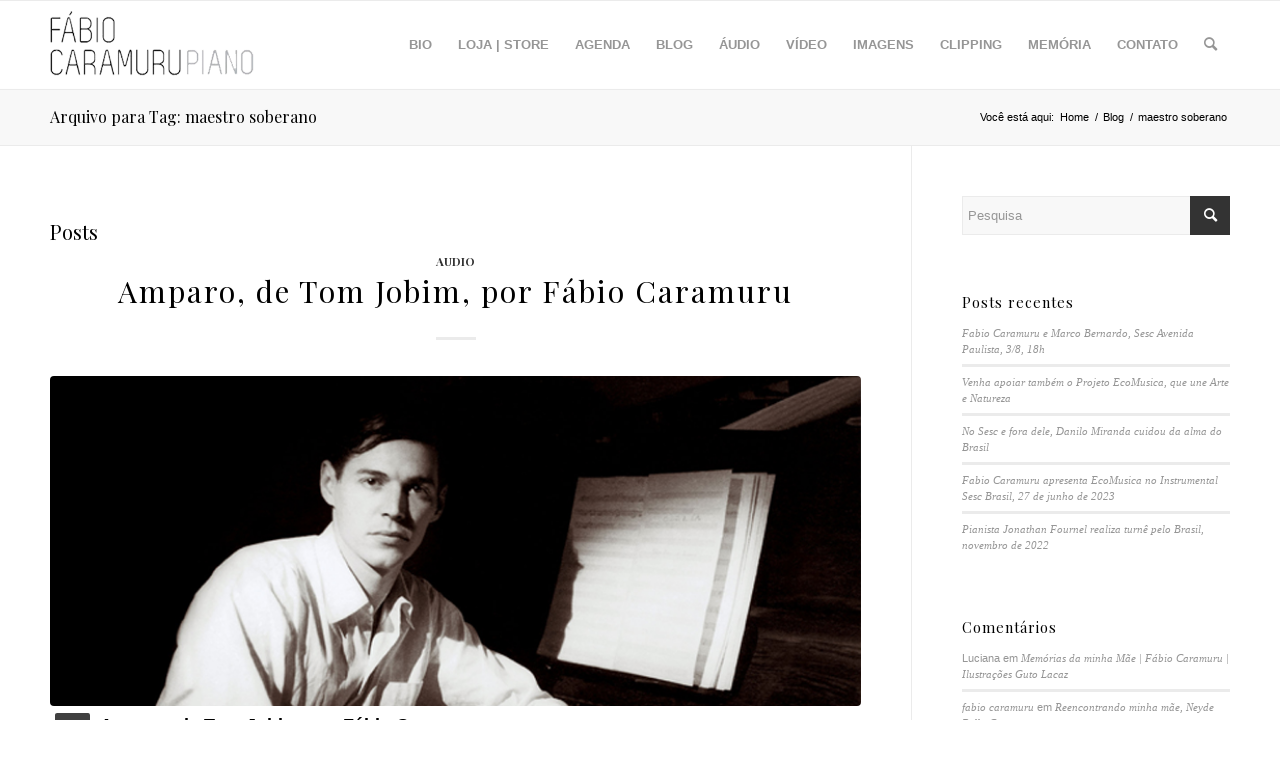

--- FILE ---
content_type: text/html; charset=UTF-8
request_url: https://fabiocaramuru.com.br/tag/maestro-soberano/
body_size: 21292
content:
<!DOCTYPE html>
<html lang="pt-BR" class="html_stretched responsive av-preloader-disabled  html_header_top html_logo_left html_main_nav_header html_menu_right html_slim html_header_sticky html_header_shrinking html_mobile_menu_phone html_header_searchicon html_content_align_center html_header_unstick_top_disabled html_header_stretch_disabled html_elegant-blog html_av-overlay-side html_av-overlay-side-classic html_av-submenu-noclone html_entry_id_6949 av-cookies-no-cookie-consent av-no-preview av-default-lightbox html_text_menu_active av-mobile-menu-switch-default">
<head>
<meta charset="UTF-8" />


<!-- mobile setting -->
<meta name="viewport" content="width=device-width, initial-scale=1">

<!-- Scripts/CSS and wp_head hook -->
<meta name='robots' content='index, follow, max-image-preview:large, max-snippet:-1, max-video-preview:-1' />
	<style>img:is([sizes="auto" i], [sizes^="auto," i]) { contain-intrinsic-size: 3000px 1500px }</style>
	
	<!-- This site is optimized with the Yoast SEO plugin v25.5 - https://yoast.com/wordpress/plugins/seo/ -->
	<title>Arquivos maestro soberano - Fabio Caramuru</title>
	<link rel="canonical" href="https://fabiocaramuru.com.br/tag/maestro-soberano/" />
	<meta property="og:locale" content="pt_BR" />
	<meta property="og:type" content="article" />
	<meta property="og:title" content="Arquivos maestro soberano - Fabio Caramuru" />
	<meta property="og:url" content="https://fabiocaramuru.com.br/tag/maestro-soberano/" />
	<meta property="og:site_name" content="Fabio Caramuru" />
	<meta name="twitter:card" content="summary_large_image" />
	<meta name="twitter:site" content="@fabiocaramuru" />
	<script type="application/ld+json" class="yoast-schema-graph">{"@context":"https://schema.org","@graph":[{"@type":"CollectionPage","@id":"https://fabiocaramuru.com.br/tag/maestro-soberano/","url":"https://fabiocaramuru.com.br/tag/maestro-soberano/","name":"Arquivos maestro soberano - Fabio Caramuru","isPartOf":{"@id":"https://fabiocaramuru.com.br/#website"},"primaryImageOfPage":{"@id":"https://fabiocaramuru.com.br/tag/maestro-soberano/#primaryimage"},"image":{"@id":"https://fabiocaramuru.com.br/tag/maestro-soberano/#primaryimage"},"thumbnailUrl":"https://fabiocaramuru.com.br/wp-content/uploads/2016/07/Tom-Jobim.jpg","breadcrumb":{"@id":"https://fabiocaramuru.com.br/tag/maestro-soberano/#breadcrumb"},"inLanguage":"pt-BR"},{"@type":"ImageObject","inLanguage":"pt-BR","@id":"https://fabiocaramuru.com.br/tag/maestro-soberano/#primaryimage","url":"https://fabiocaramuru.com.br/wp-content/uploads/2016/07/Tom-Jobim.jpg","contentUrl":"https://fabiocaramuru.com.br/wp-content/uploads/2016/07/Tom-Jobim.jpg","width":781,"height":318,"caption":"Tom Jobim, maestro soberano"},{"@type":"BreadcrumbList","@id":"https://fabiocaramuru.com.br/tag/maestro-soberano/#breadcrumb","itemListElement":[{"@type":"ListItem","position":1,"name":"Início","item":"https://fabiocaramuru.com.br/home/"},{"@type":"ListItem","position":2,"name":"maestro soberano"}]},{"@type":"WebSite","@id":"https://fabiocaramuru.com.br/#website","url":"https://fabiocaramuru.com.br/","name":"Fabio Caramuru","description":"Site do pianista, produtor cultural e compositor Fábio Caramuru","potentialAction":[{"@type":"SearchAction","target":{"@type":"EntryPoint","urlTemplate":"https://fabiocaramuru.com.br/?s={search_term_string}"},"query-input":{"@type":"PropertyValueSpecification","valueRequired":true,"valueName":"search_term_string"}}],"inLanguage":"pt-BR"}]}</script>
	<!-- / Yoast SEO plugin. -->


<link rel="alternate" type="application/rss+xml" title="Feed para Fabio Caramuru &raquo;" href="https://fabiocaramuru.com.br/feed/" />
<link rel="alternate" type="application/rss+xml" title="Feed de comentários para Fabio Caramuru &raquo;" href="https://fabiocaramuru.com.br/comments/feed/" />

<script>
var MP3jPLAYLISTS = [];
var MP3jPLAYERS = [];
</script>
<link rel="alternate" type="application/rss+xml" title="Feed de tag para Fabio Caramuru &raquo; maestro soberano" href="https://fabiocaramuru.com.br/tag/maestro-soberano/feed/" />

<!-- google webfont font replacement -->

			<script type='text/javascript'>

				(function() {

					/*	check if webfonts are disabled by user setting via cookie - or user must opt in.	*/
					var html = document.getElementsByTagName('html')[0];
					var cookie_check = html.className.indexOf('av-cookies-needs-opt-in') >= 0 || html.className.indexOf('av-cookies-can-opt-out') >= 0;
					var allow_continue = true;
					var silent_accept_cookie = html.className.indexOf('av-cookies-user-silent-accept') >= 0;

					if( cookie_check && ! silent_accept_cookie )
					{
						if( ! document.cookie.match(/aviaCookieConsent/) || html.className.indexOf('av-cookies-session-refused') >= 0 )
						{
							allow_continue = false;
						}
						else
						{
							if( ! document.cookie.match(/aviaPrivacyRefuseCookiesHideBar/) )
							{
								allow_continue = false;
							}
							else if( ! document.cookie.match(/aviaPrivacyEssentialCookiesEnabled/) )
							{
								allow_continue = false;
							}
							else if( document.cookie.match(/aviaPrivacyGoogleWebfontsDisabled/) )
							{
								allow_continue = false;
							}
						}
					}

					if( allow_continue )
					{
						var f = document.createElement('link');

						f.type 	= 'text/css';
						f.rel 	= 'stylesheet';
						f.href 	= 'https://fonts.googleapis.com/css?family=Playfair+Display:400,700&display=auto';
						f.id 	= 'avia-google-webfont';

						document.getElementsByTagName('head')[0].appendChild(f);
					}
				})();

			</script>
			<script type="text/javascript">
/* <![CDATA[ */
window._wpemojiSettings = {"baseUrl":"https:\/\/s.w.org\/images\/core\/emoji\/15.0.3\/72x72\/","ext":".png","svgUrl":"https:\/\/s.w.org\/images\/core\/emoji\/15.0.3\/svg\/","svgExt":".svg","source":{"wpemoji":"https:\/\/fabiocaramuru.com.br\/wp-includes\/js\/wp-emoji.js?ver=206bcc7e25bd3cf7408447bc700efe2c","twemoji":"https:\/\/fabiocaramuru.com.br\/wp-includes\/js\/twemoji.js?ver=206bcc7e25bd3cf7408447bc700efe2c"}};
/**
 * @output wp-includes/js/wp-emoji-loader.js
 */

/**
 * Emoji Settings as exported in PHP via _print_emoji_detection_script().
 * @typedef WPEmojiSettings
 * @type {object}
 * @property {?object} source
 * @property {?string} source.concatemoji
 * @property {?string} source.twemoji
 * @property {?string} source.wpemoji
 * @property {?boolean} DOMReady
 * @property {?Function} readyCallback
 */

/**
 * Support tests.
 * @typedef SupportTests
 * @type {object}
 * @property {?boolean} flag
 * @property {?boolean} emoji
 */

/**
 * IIFE to detect emoji support and load Twemoji if needed.
 *
 * @param {Window} window
 * @param {Document} document
 * @param {WPEmojiSettings} settings
 */
( function wpEmojiLoader( window, document, settings ) {
	if ( typeof Promise === 'undefined' ) {
		return;
	}

	var sessionStorageKey = 'wpEmojiSettingsSupports';
	var tests = [ 'flag', 'emoji' ];

	/**
	 * Checks whether the browser supports offloading to a Worker.
	 *
	 * @since 6.3.0
	 *
	 * @private
	 *
	 * @returns {boolean}
	 */
	function supportsWorkerOffloading() {
		return (
			typeof Worker !== 'undefined' &&
			typeof OffscreenCanvas !== 'undefined' &&
			typeof URL !== 'undefined' &&
			URL.createObjectURL &&
			typeof Blob !== 'undefined'
		);
	}

	/**
	 * @typedef SessionSupportTests
	 * @type {object}
	 * @property {number} timestamp
	 * @property {SupportTests} supportTests
	 */

	/**
	 * Get support tests from session.
	 *
	 * @since 6.3.0
	 *
	 * @private
	 *
	 * @returns {?SupportTests} Support tests, or null if not set or older than 1 week.
	 */
	function getSessionSupportTests() {
		try {
			/** @type {SessionSupportTests} */
			var item = JSON.parse(
				sessionStorage.getItem( sessionStorageKey )
			);
			if (
				typeof item === 'object' &&
				typeof item.timestamp === 'number' &&
				new Date().valueOf() < item.timestamp + 604800 && // Note: Number is a week in seconds.
				typeof item.supportTests === 'object'
			) {
				return item.supportTests;
			}
		} catch ( e ) {}
		return null;
	}

	/**
	 * Persist the supports in session storage.
	 *
	 * @since 6.3.0
	 *
	 * @private
	 *
	 * @param {SupportTests} supportTests Support tests.
	 */
	function setSessionSupportTests( supportTests ) {
		try {
			/** @type {SessionSupportTests} */
			var item = {
				supportTests: supportTests,
				timestamp: new Date().valueOf()
			};

			sessionStorage.setItem(
				sessionStorageKey,
				JSON.stringify( item )
			);
		} catch ( e ) {}
	}

	/**
	 * Checks if two sets of Emoji characters render the same visually.
	 *
	 * This function may be serialized to run in a Worker. Therefore, it cannot refer to variables from the containing
	 * scope. Everything must be passed by parameters.
	 *
	 * @since 4.9.0
	 *
	 * @private
	 *
	 * @param {CanvasRenderingContext2D} context 2D Context.
	 * @param {string} set1 Set of Emoji to test.
	 * @param {string} set2 Set of Emoji to test.
	 *
	 * @return {boolean} True if the two sets render the same.
	 */
	function emojiSetsRenderIdentically( context, set1, set2 ) {
		// Cleanup from previous test.
		context.clearRect( 0, 0, context.canvas.width, context.canvas.height );
		context.fillText( set1, 0, 0 );
		var rendered1 = new Uint32Array(
			context.getImageData(
				0,
				0,
				context.canvas.width,
				context.canvas.height
			).data
		);

		// Cleanup from previous test.
		context.clearRect( 0, 0, context.canvas.width, context.canvas.height );
		context.fillText( set2, 0, 0 );
		var rendered2 = new Uint32Array(
			context.getImageData(
				0,
				0,
				context.canvas.width,
				context.canvas.height
			).data
		);

		return rendered1.every( function ( rendered2Data, index ) {
			return rendered2Data === rendered2[ index ];
		} );
	}

	/**
	 * Determines if the browser properly renders Emoji that Twemoji can supplement.
	 *
	 * This function may be serialized to run in a Worker. Therefore, it cannot refer to variables from the containing
	 * scope. Everything must be passed by parameters.
	 *
	 * @since 4.2.0
	 *
	 * @private
	 *
	 * @param {CanvasRenderingContext2D} context 2D Context.
	 * @param {string} type Whether to test for support of "flag" or "emoji".
	 * @param {Function} emojiSetsRenderIdentically Reference to emojiSetsRenderIdentically function, needed due to minification.
	 *
	 * @return {boolean} True if the browser can render emoji, false if it cannot.
	 */
	function browserSupportsEmoji( context, type, emojiSetsRenderIdentically ) {
		var isIdentical;

		switch ( type ) {
			case 'flag':
				/*
				 * Test for Transgender flag compatibility. Added in Unicode 13.
				 *
				 * To test for support, we try to render it, and compare the rendering to how it would look if
				 * the browser doesn't render it correctly (white flag emoji + transgender symbol).
				 */
				isIdentical = emojiSetsRenderIdentically(
					context,
					'\uD83C\uDFF3\uFE0F\u200D\u26A7\uFE0F', // as a zero-width joiner sequence
					'\uD83C\uDFF3\uFE0F\u200B\u26A7\uFE0F' // separated by a zero-width space
				);

				if ( isIdentical ) {
					return false;
				}

				/*
				 * Test for UN flag compatibility. This is the least supported of the letter locale flags,
				 * so gives us an easy test for full support.
				 *
				 * To test for support, we try to render it, and compare the rendering to how it would look if
				 * the browser doesn't render it correctly ([U] + [N]).
				 */
				isIdentical = emojiSetsRenderIdentically(
					context,
					'\uD83C\uDDFA\uD83C\uDDF3', // as the sequence of two code points
					'\uD83C\uDDFA\u200B\uD83C\uDDF3' // as the two code points separated by a zero-width space
				);

				if ( isIdentical ) {
					return false;
				}

				/*
				 * Test for English flag compatibility. England is a country in the United Kingdom, it
				 * does not have a two letter locale code but rather a five letter sub-division code.
				 *
				 * To test for support, we try to render it, and compare the rendering to how it would look if
				 * the browser doesn't render it correctly (black flag emoji + [G] + [B] + [E] + [N] + [G]).
				 */
				isIdentical = emojiSetsRenderIdentically(
					context,
					// as the flag sequence
					'\uD83C\uDFF4\uDB40\uDC67\uDB40\uDC62\uDB40\uDC65\uDB40\uDC6E\uDB40\uDC67\uDB40\uDC7F',
					// with each code point separated by a zero-width space
					'\uD83C\uDFF4\u200B\uDB40\uDC67\u200B\uDB40\uDC62\u200B\uDB40\uDC65\u200B\uDB40\uDC6E\u200B\uDB40\uDC67\u200B\uDB40\uDC7F'
				);

				return ! isIdentical;
			case 'emoji':
				/*
				 * Four and twenty blackbirds baked in a pie.
				 *
				 * To test for Emoji 15.0 support, try to render a new emoji: Blackbird.
				 *
				 * The Blackbird is a ZWJ sequence combining 🐦 Bird and ⬛ large black square.,
				 *
				 * 0x1F426 (\uD83D\uDC26) == Bird
				 * 0x200D == Zero-Width Joiner (ZWJ) that links the code points for the new emoji or
				 * 0x200B == Zero-Width Space (ZWS) that is rendered for clients not supporting the new emoji.
				 * 0x2B1B == Large Black Square
				 *
				 * When updating this test for future Emoji releases, ensure that individual emoji that make up the
				 * sequence come from older emoji standards.
				 */
				isIdentical = emojiSetsRenderIdentically(
					context,
					'\uD83D\uDC26\u200D\u2B1B', // as the zero-width joiner sequence
					'\uD83D\uDC26\u200B\u2B1B' // separated by a zero-width space
				);

				return ! isIdentical;
		}

		return false;
	}

	/**
	 * Checks emoji support tests.
	 *
	 * This function may be serialized to run in a Worker. Therefore, it cannot refer to variables from the containing
	 * scope. Everything must be passed by parameters.
	 *
	 * @since 6.3.0
	 *
	 * @private
	 *
	 * @param {string[]} tests Tests.
	 * @param {Function} browserSupportsEmoji Reference to browserSupportsEmoji function, needed due to minification.
	 * @param {Function} emojiSetsRenderIdentically Reference to emojiSetsRenderIdentically function, needed due to minification.
	 *
	 * @return {SupportTests} Support tests.
	 */
	function testEmojiSupports( tests, browserSupportsEmoji, emojiSetsRenderIdentically ) {
		var canvas;
		if (
			typeof WorkerGlobalScope !== 'undefined' &&
			self instanceof WorkerGlobalScope
		) {
			canvas = new OffscreenCanvas( 300, 150 ); // Dimensions are default for HTMLCanvasElement.
		} else {
			canvas = document.createElement( 'canvas' );
		}

		var context = canvas.getContext( '2d', { willReadFrequently: true } );

		/*
		 * Chrome on OS X added native emoji rendering in M41. Unfortunately,
		 * it doesn't work when the font is bolder than 500 weight. So, we
		 * check for bold rendering support to avoid invisible emoji in Chrome.
		 */
		context.textBaseline = 'top';
		context.font = '600 32px Arial';

		var supports = {};
		tests.forEach( function ( test ) {
			supports[ test ] = browserSupportsEmoji( context, test, emojiSetsRenderIdentically );
		} );
		return supports;
	}

	/**
	 * Adds a script to the head of the document.
	 *
	 * @ignore
	 *
	 * @since 4.2.0
	 *
	 * @param {string} src The url where the script is located.
	 *
	 * @return {void}
	 */
	function addScript( src ) {
		var script = document.createElement( 'script' );
		script.src = src;
		script.defer = true;
		document.head.appendChild( script );
	}

	settings.supports = {
		everything: true,
		everythingExceptFlag: true
	};

	// Create a promise for DOMContentLoaded since the worker logic may finish after the event has fired.
	var domReadyPromise = new Promise( function ( resolve ) {
		document.addEventListener( 'DOMContentLoaded', resolve, {
			once: true
		} );
	} );

	// Obtain the emoji support from the browser, asynchronously when possible.
	new Promise( function ( resolve ) {
		var supportTests = getSessionSupportTests();
		if ( supportTests ) {
			resolve( supportTests );
			return;
		}

		if ( supportsWorkerOffloading() ) {
			try {
				// Note that the functions are being passed as arguments due to minification.
				var workerScript =
					'postMessage(' +
					testEmojiSupports.toString() +
					'(' +
					[
						JSON.stringify( tests ),
						browserSupportsEmoji.toString(),
						emojiSetsRenderIdentically.toString()
					].join( ',' ) +
					'));';
				var blob = new Blob( [ workerScript ], {
					type: 'text/javascript'
				} );
				var worker = new Worker( URL.createObjectURL( blob ), { name: 'wpTestEmojiSupports' } );
				worker.onmessage = function ( event ) {
					supportTests = event.data;
					setSessionSupportTests( supportTests );
					worker.terminate();
					resolve( supportTests );
				};
				return;
			} catch ( e ) {}
		}

		supportTests = testEmojiSupports( tests, browserSupportsEmoji, emojiSetsRenderIdentically );
		setSessionSupportTests( supportTests );
		resolve( supportTests );
	} )
		// Once the browser emoji support has been obtained from the session, finalize the settings.
		.then( function ( supportTests ) {
			/*
			 * Tests the browser support for flag emojis and other emojis, and adjusts the
			 * support settings accordingly.
			 */
			for ( var test in supportTests ) {
				settings.supports[ test ] = supportTests[ test ];

				settings.supports.everything =
					settings.supports.everything && settings.supports[ test ];

				if ( 'flag' !== test ) {
					settings.supports.everythingExceptFlag =
						settings.supports.everythingExceptFlag &&
						settings.supports[ test ];
				}
			}

			settings.supports.everythingExceptFlag =
				settings.supports.everythingExceptFlag &&
				! settings.supports.flag;

			// Sets DOMReady to false and assigns a ready function to settings.
			settings.DOMReady = false;
			settings.readyCallback = function () {
				settings.DOMReady = true;
			};
		} )
		.then( function () {
			return domReadyPromise;
		} )
		.then( function () {
			// When the browser can not render everything we need to load a polyfill.
			if ( ! settings.supports.everything ) {
				settings.readyCallback();

				var src = settings.source || {};

				if ( src.concatemoji ) {
					addScript( src.concatemoji );
				} else if ( src.wpemoji && src.twemoji ) {
					addScript( src.twemoji );
					addScript( src.wpemoji );
				}
			}
		} );
} )( window, document, window._wpemojiSettings );

/* ]]> */
</script>
<link rel='stylesheet' id='scap.flashblock-css' href='https://fabiocaramuru.com.br/wp-content/plugins/compact-wp-audio-player/css/flashblock.css?ver=206bcc7e25bd3cf7408447bc700efe2c' type='text/css' media='all' />
<link rel='stylesheet' id='scap.player-css' href='https://fabiocaramuru.com.br/wp-content/plugins/compact-wp-audio-player/css/player.css?ver=206bcc7e25bd3cf7408447bc700efe2c' type='text/css' media='all' />
<style id='wp-emoji-styles-inline-css' type='text/css'>

	img.wp-smiley, img.emoji {
		display: inline !important;
		border: none !important;
		box-shadow: none !important;
		height: 1em !important;
		width: 1em !important;
		margin: 0 0.07em !important;
		vertical-align: -0.1em !important;
		background: none !important;
		padding: 0 !important;
	}
</style>
<link rel='stylesheet' id='wp-block-library-css' href='https://fabiocaramuru.com.br/wp-includes/css/dist/block-library/style.css?ver=206bcc7e25bd3cf7408447bc700efe2c' type='text/css' media='all' />
<style id='global-styles-inline-css' type='text/css'>
:root{--wp--preset--aspect-ratio--square: 1;--wp--preset--aspect-ratio--4-3: 4/3;--wp--preset--aspect-ratio--3-4: 3/4;--wp--preset--aspect-ratio--3-2: 3/2;--wp--preset--aspect-ratio--2-3: 2/3;--wp--preset--aspect-ratio--16-9: 16/9;--wp--preset--aspect-ratio--9-16: 9/16;--wp--preset--color--black: #000000;--wp--preset--color--cyan-bluish-gray: #abb8c3;--wp--preset--color--white: #ffffff;--wp--preset--color--pale-pink: #f78da7;--wp--preset--color--vivid-red: #cf2e2e;--wp--preset--color--luminous-vivid-orange: #ff6900;--wp--preset--color--luminous-vivid-amber: #fcb900;--wp--preset--color--light-green-cyan: #7bdcb5;--wp--preset--color--vivid-green-cyan: #00d084;--wp--preset--color--pale-cyan-blue: #8ed1fc;--wp--preset--color--vivid-cyan-blue: #0693e3;--wp--preset--color--vivid-purple: #9b51e0;--wp--preset--color--metallic-red: #b02b2c;--wp--preset--color--maximum-yellow-red: #edae44;--wp--preset--color--yellow-sun: #eeee22;--wp--preset--color--palm-leaf: #83a846;--wp--preset--color--aero: #7bb0e7;--wp--preset--color--old-lavender: #745f7e;--wp--preset--color--steel-teal: #5f8789;--wp--preset--color--raspberry-pink: #d65799;--wp--preset--color--medium-turquoise: #4ecac2;--wp--preset--gradient--vivid-cyan-blue-to-vivid-purple: linear-gradient(135deg,rgba(6,147,227,1) 0%,rgb(155,81,224) 100%);--wp--preset--gradient--light-green-cyan-to-vivid-green-cyan: linear-gradient(135deg,rgb(122,220,180) 0%,rgb(0,208,130) 100%);--wp--preset--gradient--luminous-vivid-amber-to-luminous-vivid-orange: linear-gradient(135deg,rgba(252,185,0,1) 0%,rgba(255,105,0,1) 100%);--wp--preset--gradient--luminous-vivid-orange-to-vivid-red: linear-gradient(135deg,rgba(255,105,0,1) 0%,rgb(207,46,46) 100%);--wp--preset--gradient--very-light-gray-to-cyan-bluish-gray: linear-gradient(135deg,rgb(238,238,238) 0%,rgb(169,184,195) 100%);--wp--preset--gradient--cool-to-warm-spectrum: linear-gradient(135deg,rgb(74,234,220) 0%,rgb(151,120,209) 20%,rgb(207,42,186) 40%,rgb(238,44,130) 60%,rgb(251,105,98) 80%,rgb(254,248,76) 100%);--wp--preset--gradient--blush-light-purple: linear-gradient(135deg,rgb(255,206,236) 0%,rgb(152,150,240) 100%);--wp--preset--gradient--blush-bordeaux: linear-gradient(135deg,rgb(254,205,165) 0%,rgb(254,45,45) 50%,rgb(107,0,62) 100%);--wp--preset--gradient--luminous-dusk: linear-gradient(135deg,rgb(255,203,112) 0%,rgb(199,81,192) 50%,rgb(65,88,208) 100%);--wp--preset--gradient--pale-ocean: linear-gradient(135deg,rgb(255,245,203) 0%,rgb(182,227,212) 50%,rgb(51,167,181) 100%);--wp--preset--gradient--electric-grass: linear-gradient(135deg,rgb(202,248,128) 0%,rgb(113,206,126) 100%);--wp--preset--gradient--midnight: linear-gradient(135deg,rgb(2,3,129) 0%,rgb(40,116,252) 100%);--wp--preset--font-size--small: 1rem;--wp--preset--font-size--medium: 1.125rem;--wp--preset--font-size--large: 1.75rem;--wp--preset--font-size--x-large: clamp(1.75rem, 3vw, 2.25rem);--wp--preset--spacing--20: 0.44rem;--wp--preset--spacing--30: 0.67rem;--wp--preset--spacing--40: 1rem;--wp--preset--spacing--50: 1.5rem;--wp--preset--spacing--60: 2.25rem;--wp--preset--spacing--70: 3.38rem;--wp--preset--spacing--80: 5.06rem;--wp--preset--shadow--natural: 6px 6px 9px rgba(0, 0, 0, 0.2);--wp--preset--shadow--deep: 12px 12px 50px rgba(0, 0, 0, 0.4);--wp--preset--shadow--sharp: 6px 6px 0px rgba(0, 0, 0, 0.2);--wp--preset--shadow--outlined: 6px 6px 0px -3px rgba(255, 255, 255, 1), 6px 6px rgba(0, 0, 0, 1);--wp--preset--shadow--crisp: 6px 6px 0px rgba(0, 0, 0, 1);}:root { --wp--style--global--content-size: 800px;--wp--style--global--wide-size: 1130px; }:where(body) { margin: 0; }.wp-site-blocks > .alignleft { float: left; margin-right: 2em; }.wp-site-blocks > .alignright { float: right; margin-left: 2em; }.wp-site-blocks > .aligncenter { justify-content: center; margin-left: auto; margin-right: auto; }:where(.is-layout-flex){gap: 0.5em;}:where(.is-layout-grid){gap: 0.5em;}.is-layout-flow > .alignleft{float: left;margin-inline-start: 0;margin-inline-end: 2em;}.is-layout-flow > .alignright{float: right;margin-inline-start: 2em;margin-inline-end: 0;}.is-layout-flow > .aligncenter{margin-left: auto !important;margin-right: auto !important;}.is-layout-constrained > .alignleft{float: left;margin-inline-start: 0;margin-inline-end: 2em;}.is-layout-constrained > .alignright{float: right;margin-inline-start: 2em;margin-inline-end: 0;}.is-layout-constrained > .aligncenter{margin-left: auto !important;margin-right: auto !important;}.is-layout-constrained > :where(:not(.alignleft):not(.alignright):not(.alignfull)){max-width: var(--wp--style--global--content-size);margin-left: auto !important;margin-right: auto !important;}.is-layout-constrained > .alignwide{max-width: var(--wp--style--global--wide-size);}body .is-layout-flex{display: flex;}.is-layout-flex{flex-wrap: wrap;align-items: center;}.is-layout-flex > :is(*, div){margin: 0;}body .is-layout-grid{display: grid;}.is-layout-grid > :is(*, div){margin: 0;}body{padding-top: 0px;padding-right: 0px;padding-bottom: 0px;padding-left: 0px;}a:where(:not(.wp-element-button)){text-decoration: underline;}:root :where(.wp-element-button, .wp-block-button__link){background-color: #32373c;border-width: 0;color: #fff;font-family: inherit;font-size: inherit;line-height: inherit;padding: calc(0.667em + 2px) calc(1.333em + 2px);text-decoration: none;}.has-black-color{color: var(--wp--preset--color--black) !important;}.has-cyan-bluish-gray-color{color: var(--wp--preset--color--cyan-bluish-gray) !important;}.has-white-color{color: var(--wp--preset--color--white) !important;}.has-pale-pink-color{color: var(--wp--preset--color--pale-pink) !important;}.has-vivid-red-color{color: var(--wp--preset--color--vivid-red) !important;}.has-luminous-vivid-orange-color{color: var(--wp--preset--color--luminous-vivid-orange) !important;}.has-luminous-vivid-amber-color{color: var(--wp--preset--color--luminous-vivid-amber) !important;}.has-light-green-cyan-color{color: var(--wp--preset--color--light-green-cyan) !important;}.has-vivid-green-cyan-color{color: var(--wp--preset--color--vivid-green-cyan) !important;}.has-pale-cyan-blue-color{color: var(--wp--preset--color--pale-cyan-blue) !important;}.has-vivid-cyan-blue-color{color: var(--wp--preset--color--vivid-cyan-blue) !important;}.has-vivid-purple-color{color: var(--wp--preset--color--vivid-purple) !important;}.has-metallic-red-color{color: var(--wp--preset--color--metallic-red) !important;}.has-maximum-yellow-red-color{color: var(--wp--preset--color--maximum-yellow-red) !important;}.has-yellow-sun-color{color: var(--wp--preset--color--yellow-sun) !important;}.has-palm-leaf-color{color: var(--wp--preset--color--palm-leaf) !important;}.has-aero-color{color: var(--wp--preset--color--aero) !important;}.has-old-lavender-color{color: var(--wp--preset--color--old-lavender) !important;}.has-steel-teal-color{color: var(--wp--preset--color--steel-teal) !important;}.has-raspberry-pink-color{color: var(--wp--preset--color--raspberry-pink) !important;}.has-medium-turquoise-color{color: var(--wp--preset--color--medium-turquoise) !important;}.has-black-background-color{background-color: var(--wp--preset--color--black) !important;}.has-cyan-bluish-gray-background-color{background-color: var(--wp--preset--color--cyan-bluish-gray) !important;}.has-white-background-color{background-color: var(--wp--preset--color--white) !important;}.has-pale-pink-background-color{background-color: var(--wp--preset--color--pale-pink) !important;}.has-vivid-red-background-color{background-color: var(--wp--preset--color--vivid-red) !important;}.has-luminous-vivid-orange-background-color{background-color: var(--wp--preset--color--luminous-vivid-orange) !important;}.has-luminous-vivid-amber-background-color{background-color: var(--wp--preset--color--luminous-vivid-amber) !important;}.has-light-green-cyan-background-color{background-color: var(--wp--preset--color--light-green-cyan) !important;}.has-vivid-green-cyan-background-color{background-color: var(--wp--preset--color--vivid-green-cyan) !important;}.has-pale-cyan-blue-background-color{background-color: var(--wp--preset--color--pale-cyan-blue) !important;}.has-vivid-cyan-blue-background-color{background-color: var(--wp--preset--color--vivid-cyan-blue) !important;}.has-vivid-purple-background-color{background-color: var(--wp--preset--color--vivid-purple) !important;}.has-metallic-red-background-color{background-color: var(--wp--preset--color--metallic-red) !important;}.has-maximum-yellow-red-background-color{background-color: var(--wp--preset--color--maximum-yellow-red) !important;}.has-yellow-sun-background-color{background-color: var(--wp--preset--color--yellow-sun) !important;}.has-palm-leaf-background-color{background-color: var(--wp--preset--color--palm-leaf) !important;}.has-aero-background-color{background-color: var(--wp--preset--color--aero) !important;}.has-old-lavender-background-color{background-color: var(--wp--preset--color--old-lavender) !important;}.has-steel-teal-background-color{background-color: var(--wp--preset--color--steel-teal) !important;}.has-raspberry-pink-background-color{background-color: var(--wp--preset--color--raspberry-pink) !important;}.has-medium-turquoise-background-color{background-color: var(--wp--preset--color--medium-turquoise) !important;}.has-black-border-color{border-color: var(--wp--preset--color--black) !important;}.has-cyan-bluish-gray-border-color{border-color: var(--wp--preset--color--cyan-bluish-gray) !important;}.has-white-border-color{border-color: var(--wp--preset--color--white) !important;}.has-pale-pink-border-color{border-color: var(--wp--preset--color--pale-pink) !important;}.has-vivid-red-border-color{border-color: var(--wp--preset--color--vivid-red) !important;}.has-luminous-vivid-orange-border-color{border-color: var(--wp--preset--color--luminous-vivid-orange) !important;}.has-luminous-vivid-amber-border-color{border-color: var(--wp--preset--color--luminous-vivid-amber) !important;}.has-light-green-cyan-border-color{border-color: var(--wp--preset--color--light-green-cyan) !important;}.has-vivid-green-cyan-border-color{border-color: var(--wp--preset--color--vivid-green-cyan) !important;}.has-pale-cyan-blue-border-color{border-color: var(--wp--preset--color--pale-cyan-blue) !important;}.has-vivid-cyan-blue-border-color{border-color: var(--wp--preset--color--vivid-cyan-blue) !important;}.has-vivid-purple-border-color{border-color: var(--wp--preset--color--vivid-purple) !important;}.has-metallic-red-border-color{border-color: var(--wp--preset--color--metallic-red) !important;}.has-maximum-yellow-red-border-color{border-color: var(--wp--preset--color--maximum-yellow-red) !important;}.has-yellow-sun-border-color{border-color: var(--wp--preset--color--yellow-sun) !important;}.has-palm-leaf-border-color{border-color: var(--wp--preset--color--palm-leaf) !important;}.has-aero-border-color{border-color: var(--wp--preset--color--aero) !important;}.has-old-lavender-border-color{border-color: var(--wp--preset--color--old-lavender) !important;}.has-steel-teal-border-color{border-color: var(--wp--preset--color--steel-teal) !important;}.has-raspberry-pink-border-color{border-color: var(--wp--preset--color--raspberry-pink) !important;}.has-medium-turquoise-border-color{border-color: var(--wp--preset--color--medium-turquoise) !important;}.has-vivid-cyan-blue-to-vivid-purple-gradient-background{background: var(--wp--preset--gradient--vivid-cyan-blue-to-vivid-purple) !important;}.has-light-green-cyan-to-vivid-green-cyan-gradient-background{background: var(--wp--preset--gradient--light-green-cyan-to-vivid-green-cyan) !important;}.has-luminous-vivid-amber-to-luminous-vivid-orange-gradient-background{background: var(--wp--preset--gradient--luminous-vivid-amber-to-luminous-vivid-orange) !important;}.has-luminous-vivid-orange-to-vivid-red-gradient-background{background: var(--wp--preset--gradient--luminous-vivid-orange-to-vivid-red) !important;}.has-very-light-gray-to-cyan-bluish-gray-gradient-background{background: var(--wp--preset--gradient--very-light-gray-to-cyan-bluish-gray) !important;}.has-cool-to-warm-spectrum-gradient-background{background: var(--wp--preset--gradient--cool-to-warm-spectrum) !important;}.has-blush-light-purple-gradient-background{background: var(--wp--preset--gradient--blush-light-purple) !important;}.has-blush-bordeaux-gradient-background{background: var(--wp--preset--gradient--blush-bordeaux) !important;}.has-luminous-dusk-gradient-background{background: var(--wp--preset--gradient--luminous-dusk) !important;}.has-pale-ocean-gradient-background{background: var(--wp--preset--gradient--pale-ocean) !important;}.has-electric-grass-gradient-background{background: var(--wp--preset--gradient--electric-grass) !important;}.has-midnight-gradient-background{background: var(--wp--preset--gradient--midnight) !important;}.has-small-font-size{font-size: var(--wp--preset--font-size--small) !important;}.has-medium-font-size{font-size: var(--wp--preset--font-size--medium) !important;}.has-large-font-size{font-size: var(--wp--preset--font-size--large) !important;}.has-x-large-font-size{font-size: var(--wp--preset--font-size--x-large) !important;}
:where(.wp-block-post-template.is-layout-flex){gap: 1.25em;}:where(.wp-block-post-template.is-layout-grid){gap: 1.25em;}
:where(.wp-block-columns.is-layout-flex){gap: 2em;}:where(.wp-block-columns.is-layout-grid){gap: 2em;}
:root :where(.wp-block-pullquote){font-size: 1.5em;line-height: 1.6;}
</style>
<link rel='stylesheet' id='contact-form-7-css' href='https://fabiocaramuru.com.br/wp-content/plugins/contact-form-7/includes/css/styles.css?ver=6.1' type='text/css' media='all' />
<link rel='stylesheet' id='mediaelement-css' href='https://fabiocaramuru.com.br/wp-includes/js/mediaelement/mediaelementplayer-legacy.min.css?ver=4.2.17' type='text/css' media='all' />
<link rel='stylesheet' id='wp-mediaelement-css' href='https://fabiocaramuru.com.br/wp-includes/js/mediaelement/wp-mediaelement.css?ver=206bcc7e25bd3cf7408447bc700efe2c' type='text/css' media='all' />
<link rel='stylesheet' id='avia-merged-styles-css' href='https://fabiocaramuru.com.br/wp-content/uploads/dynamic_avia/avia-merged-styles-0b596fbee4ae639c930222af893114ac---64ef74c9478df.css' type='text/css' media='all' />
<link rel='stylesheet' id='mp3-jplayer-css' href='https://fabiocaramuru.com.br/wp-content/plugins/mp3-jplayer/css/dark.css?ver=2.7.3' type='text/css' media='all' />
<script type="text/javascript" src="https://fabiocaramuru.com.br/wp-content/plugins/compact-wp-audio-player/js/soundmanager2-nodebug-jsmin.js?ver=206bcc7e25bd3cf7408447bc700efe2c" id="scap.soundmanager2-js"></script>
<script type="text/javascript" src="https://fabiocaramuru.com.br/wp-includes/js/jquery/jquery.js?ver=3.7.1" id="jquery-core-js"></script>
<script type="text/javascript" src="https://fabiocaramuru.com.br/wp-includes/js/jquery/jquery-migrate.js?ver=3.4.1" id="jquery-migrate-js"></script>
<script type="text/javascript" src="https://fabiocaramuru.com.br/wp-content/uploads/dynamic_avia/avia-head-scripts-9842fc0b218c54a6bb9b83642d88652b---64ef74c95b051.js" id="avia-head-scripts-js"></script>
<link rel="https://api.w.org/" href="https://fabiocaramuru.com.br/wp-json/" /><link rel="alternate" title="JSON" type="application/json" href="https://fabiocaramuru.com.br/wp-json/wp/v2/tags/150" /><link rel="EditURI" type="application/rsd+xml" title="RSD" href="https://fabiocaramuru.com.br/xmlrpc.php?rsd" />
<link rel="profile" href="https://gmpg.org/xfn/11" />
<link rel="alternate" type="application/rss+xml" title="Fabio Caramuru RSS2 Feed" href="https://fabiocaramuru.com.br/feed/" />
<link rel="pingback" href="https://fabiocaramuru.com.br/xmlrpc.php" />
<!--[if lt IE 9]><script src="https://fabiocaramuru.com.br/wp-content/themes/enfold/js/html5shiv.js"></script><![endif]-->
<link rel="icon" href="https://fabiocaramuru.com.br/wp-content/uploads/2023/08/oie.jpg" type="image/x-icon">
<style type="text/css">.recentcomments a{display:inline !important;padding:0 !important;margin:0 !important;}</style>
<!-- To speed up the rendering and to display the site as fast as possible to the user we include some styles and scripts for above the fold content inline -->
<script type="text/javascript">'use strict';var avia_is_mobile=!1;if(/Android|webOS|iPhone|iPad|iPod|BlackBerry|IEMobile|Opera Mini/i.test(navigator.userAgent)&&'ontouchstart' in document.documentElement){avia_is_mobile=!0;document.documentElement.className+=' avia_mobile '}
else{document.documentElement.className+=' avia_desktop '};document.documentElement.className+=' js_active ';(function(){var e=['-webkit-','-moz-','-ms-',''],n='',o=!1,a=!1;for(var t in e){if(e[t]+'transform' in document.documentElement.style){o=!0;n=e[t]+'transform'};if(e[t]+'perspective' in document.documentElement.style){a=!0}};if(o){document.documentElement.className+=' avia_transform '};if(a){document.documentElement.className+=' avia_transform3d '};if(typeof document.getElementsByClassName=='function'&&typeof document.documentElement.getBoundingClientRect=='function'&&avia_is_mobile==!1){if(n&&window.innerHeight>0){setTimeout(function(){var e=0,o={},a=0,t=document.getElementsByClassName('av-parallax'),i=window.pageYOffset||document.documentElement.scrollTop;for(e=0;e<t.length;e++){t[e].style.top='0px';o=t[e].getBoundingClientRect();a=Math.ceil((window.innerHeight+i-o.top)*0.3);t[e].style[n]='translate(0px, '+a+'px)';t[e].style.top='auto';t[e].className+=' enabled-parallax '}},50)}}})();</script><style type="text/css">
		@font-face {font-family: 'entypo-fontello'; font-weight: normal; font-style: normal; font-display: auto;
		src: url('https://fabiocaramuru.com.br/wp-content/themes/enfold/config-templatebuilder/avia-template-builder/assets/fonts/entypo-fontello.woff2') format('woff2'),
		url('https://fabiocaramuru.com.br/wp-content/themes/enfold/config-templatebuilder/avia-template-builder/assets/fonts/entypo-fontello.woff') format('woff'),
		url('https://fabiocaramuru.com.br/wp-content/themes/enfold/config-templatebuilder/avia-template-builder/assets/fonts/entypo-fontello.ttf') format('truetype'),
		url('https://fabiocaramuru.com.br/wp-content/themes/enfold/config-templatebuilder/avia-template-builder/assets/fonts/entypo-fontello.svg#entypo-fontello') format('svg'),
		url('https://fabiocaramuru.com.br/wp-content/themes/enfold/config-templatebuilder/avia-template-builder/assets/fonts/entypo-fontello.eot'),
		url('https://fabiocaramuru.com.br/wp-content/themes/enfold/config-templatebuilder/avia-template-builder/assets/fonts/entypo-fontello.eot?#iefix') format('embedded-opentype');
		} #top .avia-font-entypo-fontello, body .avia-font-entypo-fontello, html body [data-av_iconfont='entypo-fontello']:before{ font-family: 'entypo-fontello'; }
		</style>

<!--
Debugging Info for Theme support: 

Theme: Enfold
Version: 5.6.5
Installed: enfold
AviaFramework Version: 5.6
AviaBuilder Version: 5.3
aviaElementManager Version: 1.0.1
ML:128-PU:33-PLA:8
WP:6.7.1
Compress: CSS:all theme files - JS:all theme files
Updates: disabled
PLAu:6
-->
</head>

<body data-rsssl=1 id="top" class="archive tag tag-maestro-soberano tag-150 stretched rtl_columns av-curtain-numeric playfair_display arial-websave arial  avia-responsive-images-support" itemscope="itemscope" itemtype="https://schema.org/WebPage" >

	
	<div id='wrap_all'>

	
<header id='header' class='all_colors header_color light_bg_color  av_header_top av_logo_left av_main_nav_header av_menu_right av_slim av_header_sticky av_header_shrinking av_header_stretch_disabled av_mobile_menu_phone av_header_searchicon av_header_unstick_top_disabled av_bottom_nav_disabled  av_header_border_disabled' data-av_shrink_factor='50' role="banner" itemscope="itemscope" itemtype="https://schema.org/WPHeader" >

		<div  id='header_main' class='container_wrap container_wrap_logo'>

        <div class='container av-logo-container'><div class='inner-container'><span class='logo avia-standard-logo'><a href='https://fabiocaramuru.com.br/' class='' aria-label='logo-352-152' title='logo-352-152'><img src="https://fabiocaramuru.com.br/wp-content/uploads/2015/10/logo-352-152.png" srcset="https://fabiocaramuru.com.br/wp-content/uploads/2015/10/logo-352-152.png 352w, https://fabiocaramuru.com.br/wp-content/uploads/2015/10/logo-352-152-300x130.png 300w" sizes="(max-width: 352px) 100vw, 352px" height="100" width="300" alt='Fabio Caramuru' title='logo-352-152' /></a></span><nav class='main_menu' data-selectname='Selecione uma página'  role="navigation" itemscope="itemscope" itemtype="https://schema.org/SiteNavigationElement" ><div class="avia-menu av-main-nav-wrap"><ul role="menu" class="menu av-main-nav" id="avia-menu"><li role="menuitem" id="menu-item-386" class="menu-item menu-item-type-post_type menu-item-object-page menu-item-top-level menu-item-top-level-1"><a href="https://fabiocaramuru.com.br/bio/" itemprop="url" tabindex="0"><span class="avia-bullet"></span><span class="avia-menu-text">BIO</span><span class="avia-menu-fx"><span class="avia-arrow-wrap"><span class="avia-arrow"></span></span></span></a></li>
<li role="menuitem" id="menu-item-6385" class="menu-item menu-item-type-custom menu-item-object-custom menu-item-top-level menu-item-top-level-2"><a target="_blank" href="https://itunes.apple.com/br/artist/fabio-caramuru/id292837401" itemprop="url" tabindex="0" rel="noopener"><span class="avia-bullet"></span><span class="avia-menu-text">LOJA | STORE</span><span class="avia-menu-fx"><span class="avia-arrow-wrap"><span class="avia-arrow"></span></span></span></a></li>
<li role="menuitem" id="menu-item-6479" class="menu-item menu-item-type-post_type menu-item-object-page menu-item-top-level menu-item-top-level-3"><a href="https://fabiocaramuru.com.br/agenda/" itemprop="url" tabindex="0"><span class="avia-bullet"></span><span class="avia-menu-text">AGENDA</span><span class="avia-menu-fx"><span class="avia-arrow-wrap"><span class="avia-arrow"></span></span></span></a></li>
<li role="menuitem" id="menu-item-7131" class="menu-item menu-item-type-post_type menu-item-object-page current_page_parent menu-item-top-level menu-item-top-level-4"><a href="https://fabiocaramuru.com.br/blog/" itemprop="url" tabindex="0"><span class="avia-bullet"></span><span class="avia-menu-text">BLOG</span><span class="avia-menu-fx"><span class="avia-arrow-wrap"><span class="avia-arrow"></span></span></span></a></li>
<li role="menuitem" id="menu-item-6482" class="menu-item menu-item-type-post_type menu-item-object-page menu-item-top-level menu-item-top-level-5"><a href="https://fabiocaramuru.com.br/audio/" itemprop="url" tabindex="0"><span class="avia-bullet"></span><span class="avia-menu-text">ÁUDIO</span><span class="avia-menu-fx"><span class="avia-arrow-wrap"><span class="avia-arrow"></span></span></span></a></li>
<li role="menuitem" id="menu-item-6489" class="menu-item menu-item-type-post_type menu-item-object-page menu-item-top-level menu-item-top-level-6"><a href="https://fabiocaramuru.com.br/video/" itemprop="url" tabindex="0"><span class="avia-bullet"></span><span class="avia-menu-text">VÍDEO</span><span class="avia-menu-fx"><span class="avia-arrow-wrap"><span class="avia-arrow"></span></span></span></a></li>
<li role="menuitem" id="menu-item-6492" class="menu-item menu-item-type-post_type menu-item-object-page menu-item-top-level menu-item-top-level-7"><a href="https://fabiocaramuru.com.br/imagens/" itemprop="url" tabindex="0"><span class="avia-bullet"></span><span class="avia-menu-text">IMAGENS</span><span class="avia-menu-fx"><span class="avia-arrow-wrap"><span class="avia-arrow"></span></span></span></a></li>
<li role="menuitem" id="menu-item-6509" class="menu-item menu-item-type-post_type menu-item-object-page menu-item-top-level menu-item-top-level-8"><a href="https://fabiocaramuru.com.br/clipping/" itemprop="url" tabindex="0"><span class="avia-bullet"></span><span class="avia-menu-text">CLIPPING</span><span class="avia-menu-fx"><span class="avia-arrow-wrap"><span class="avia-arrow"></span></span></span></a></li>
<li role="menuitem" id="menu-item-6512" class="menu-item menu-item-type-post_type menu-item-object-page menu-item-top-level menu-item-top-level-9"><a href="https://fabiocaramuru.com.br/memoria/" itemprop="url" tabindex="0"><span class="avia-bullet"></span><span class="avia-menu-text">MEMÓRIA</span><span class="avia-menu-fx"><span class="avia-arrow-wrap"><span class="avia-arrow"></span></span></span></a></li>
<li role="menuitem" id="menu-item-387" class="menu-item menu-item-type-post_type menu-item-object-page menu-item-top-level menu-item-top-level-10"><a href="https://fabiocaramuru.com.br/contato/" itemprop="url" tabindex="0"><span class="avia-bullet"></span><span class="avia-menu-text">CONTATO</span><span class="avia-menu-fx"><span class="avia-arrow-wrap"><span class="avia-arrow"></span></span></span></a></li>
<li id="menu-item-search" class="noMobile menu-item menu-item-search-dropdown menu-item-avia-special" role="menuitem"><a aria-label="Pesquisa" href="?s=" rel="nofollow" data-avia-search-tooltip="

&lt;form role=&quot;search&quot; action=&quot;https://fabiocaramuru.com.br/&quot; id=&quot;searchform&quot; method=&quot;get&quot; class=&quot;&quot;&gt;
	&lt;div&gt;
		&lt;input type=&quot;submit&quot; value=&quot;&quot; id=&quot;searchsubmit&quot; class=&quot;button avia-font-entypo-fontello&quot; /&gt;
		&lt;input type=&quot;text&quot; id=&quot;s&quot; name=&quot;s&quot; value=&quot;&quot; placeholder='Pesquisa' /&gt;
			&lt;/div&gt;
&lt;/form&gt;
" aria-hidden='false' data-av_icon='' data-av_iconfont='entypo-fontello'><span class="avia_hidden_link_text">Pesquisa</span></a></li><li class="av-burger-menu-main menu-item-avia-special " role="menuitem">
	        			<a href="#" aria-label="Menu" aria-hidden="false">
							<span class="av-hamburger av-hamburger--spin av-js-hamburger">
								<span class="av-hamburger-box">
						          <span class="av-hamburger-inner"></span>
						          <strong>Menu</strong>
								</span>
							</span>
							<span class="avia_hidden_link_text">Menu</span>
						</a>
	        		   </li></ul></div></nav></div> </div> 
		<!-- end container_wrap-->
		</div>
<div class="header_bg"></div>
<!-- end header -->
</header>

	<div id='main' class='all_colors' data-scroll-offset='88'>

	<div class='stretch_full container_wrap alternate_color light_bg_color title_container'><div class='container'><h1 class='main-title entry-title '><a href='https://fabiocaramuru.com.br/tag/maestro-soberano/' rel='bookmark' title='Link permanente: Arquivo para Tag: maestro soberano'  itemprop="headline" >Arquivo para Tag: maestro soberano</a></h1><div class="breadcrumb breadcrumbs avia-breadcrumbs"><div class="breadcrumb-trail" ><span class="trail-before"><span class="breadcrumb-title">Você está aqui:</span></span> <span  itemscope="itemscope" itemtype="https://schema.org/BreadcrumbList" ><span  itemscope="itemscope" itemtype="https://schema.org/ListItem" itemprop="itemListElement" ><a itemprop="url" href="https://fabiocaramuru.com.br" title="Fabio Caramuru" rel="home" class="trail-begin"><span itemprop="name">Home</span></a><span itemprop="position" class="hidden">1</span></span></span> <span class="sep">/</span> <span  itemscope="itemscope" itemtype="https://schema.org/BreadcrumbList" ><span  itemscope="itemscope" itemtype="https://schema.org/ListItem" itemprop="itemListElement" ><a itemprop="url" href="https://fabiocaramuru.com.br/blog/" title="Blog"><span itemprop="name">Blog</span></a><span itemprop="position" class="hidden">2</span></span></span> <span class="sep">/</span> <span class="trail-end">maestro soberano</span></div></div></div></div>
		<div class='container_wrap container_wrap_first main_color sidebar_right'>

			<div class='container template-blog '>

				<main class='content av-content-small alpha units'  role="main" itemprop="mainContentOfPage" itemscope="itemscope" itemtype="https://schema.org/Blog" >

					<div class="category-term-description">
											</div>

					<h3 class='post-title tag-page-post-type-title '>Posts</h3><article class="post-entry post-entry-type-standard post-entry-6949 post-loop-1 post-parity-odd post-entry-last single-big with-slider post-6949 post type-post status-publish format-standard has-post-thumbnail hentry category-audio tag-amparo tag-audio tag-bossa-nova tag-chico-buarque tag-fabio-caramuru tag-maestro-soberano tag-mp3 tag-olha-maria tag-piano tag-tom-jobim tag-vinicius-de-moraes"  itemscope="itemscope" itemtype="https://schema.org/BlogPosting" ><div class="blog-meta"></div><div class='entry-content-wrapper clearfix standard-content'><header class="entry-content-header"><div class="av-heading-wrapper"><span class="blog-categories minor-meta"><a href="https://fabiocaramuru.com.br/categorias/audio/" rel="tag">Audio</a></span><h2 class='post-title entry-title '  itemprop="headline" ><a href="https://fabiocaramuru.com.br/amparo-de-tom-jobim/" rel="bookmark" title="Link permanente: Amparo, de Tom Jobim, por Fábio Caramuru">Amparo, de Tom Jobim, por Fábio Caramuru<span class="post-format-icon minor-meta"></span></a></h2></div></header><span class="av-vertical-delimiter"></span><div class="big-preview single-big"  itemprop="image" itemscope="itemscope" itemtype="https://schema.org/ImageObject" ><a href="https://fabiocaramuru.com.br/amparo-de-tom-jobim/"  title="Tom Jobim, maestro soberano" ><img width="781" height="318" src="https://fabiocaramuru.com.br/wp-content/uploads/2016/07/Tom-Jobim.jpg" class="wp-image-6950 avia-img-lazy-loading-6950 attachment-entry_with_sidebar size-entry_with_sidebar wp-post-image" alt="" decoding="async" loading="lazy" srcset="https://fabiocaramuru.com.br/wp-content/uploads/2016/07/Tom-Jobim.jpg 781w, https://fabiocaramuru.com.br/wp-content/uploads/2016/07/Tom-Jobim-300x122.jpg 300w, https://fabiocaramuru.com.br/wp-content/uploads/2016/07/Tom-Jobim-768x313.jpg 768w, https://fabiocaramuru.com.br/wp-content/uploads/2016/07/Tom-Jobim-669x272.jpg 669w" sizes="auto, (max-width: 781px) 100vw, 781px" /></a></div><div class="entry-content"  itemprop="text" ><div id="mp3jWrap_0" class="mjp-s-wrapper s-graphic unsel-mjp " style="font-size:18px;"><span id="playpause_wrap_mp3j_0" class="wrap_inline_mp3j" style="font-weight:700;"><span class="gfxbutton_mp3j play-mjp" id="playpause_mp3j_0" style="font-size:18px;">&nbsp;&nbsp;&nbsp;&nbsp;&nbsp;</span>&nbsp;<span class="group_wrap"><span class="bars_mp3j"><span class="loadB_mp3j" id="load_mp3j_0"></span><span class="posbarB_mp3j" id="posbar_mp3j_0"></span></span><span class="T_mp3j" id="T_mp3j_0" style="font-size:18px;">Amparo, de Tom Jobim, por Fábio Caramuru<span> - Fábio Caramuru</span></span><span class="indi_mp3j" style="font-size:12.6px;" id="statusMI_0"></span></span></span></div><span class="s-nosolution" id="mp3j_nosolution_0" style="display:none;"></span><script>
MP3jPLAYLISTS.inline_0 = [
	{ name: "Amparo, de Tom Jobim, por Fábio Caramuru", formats: ["mp3"], mp3: "aHR0cDovL2ZhYmlvY2FyYW11cnUuY29tLmJyL3dwLWNvbnRlbnQvdXBsb2Fkcy8yMDE2LzA3L0FtcGFyby1kZS1Ub20tSm9iaW0tcG9yLUZhYmlvLUNhcmFtdXJ1Lm1wMw==", counterpart:"", artist: "Fábio Caramuru", image: "", imgurl: "" }
];
</script>

<script>MP3jPLAYERS[0] = { list: MP3jPLAYLISTS.inline_0, tr:0, type:'single', lstate:'', loop:false, play_txt:'&nbsp;&nbsp;&nbsp;&nbsp;&nbsp;', pause_txt:'&nbsp;&nbsp;&nbsp;&nbsp;&nbsp;', pp_title:'', autoplay:false, download:false, vol:100, height:'' };</script>
<p>&nbsp;</p>
<h2>Amparo, de Tom Jobim, interpretado por Fábio Caramuru, parte do CD <em>Piano &#8211; Tom Jobim por Fábio Caramuru</em>.</h2>
<p><strong>Amparo / Olha, Maria (Tom Jobim, Vinicius de Moraes e Chico Buarque)</strong></p>
<p>Olha, Maria<br />
Eu bem te queria<br />
Fazer uma presa<br />
Da minha poesia<br />
Mas hoje, Maria<br />
Pra minha surpresa<br />
Pra minha tristeza<br />
Precisas partir</p>
<p>Parte, Maria<br />
Que estás tão bonita<br />
Que estás tão aflita<br />
Pra me abandonar<br />
Sinto, Maria<br />
Que estás de visita<br />
Teu corpo se agita<br />
Querendo dançar</p>
<p>Parte, Maria<br />
Que estás toda nua<br />
Que a lua te chama<br />
Que estás tão mulher<br />
Arde, Maria<br />
Na chama da lua<br />
Maria cigana<br />
Maria maré</p>
<p>Parte cantando<br />
Maria fugindo<br />
Contra a ventania<br />
Brincando, dormingo<br />
Num colo de serra<br />
Num campo vazio<br />
Num leito de rio<br />
Nos braços do mar</p>
<p>Vai alegria<br />
Que a vida, Maria<br />
Não passa de um dia<br />
Não vou te prender<br />
Corre, Maria<br />
Que a vida não espera<br />
É uma primavera<br />
Não podes perder</p>
<p>Anda, Maria<br />
Pois eu só teria<br />
A minha agonia<br />
Pra te oferecer<br />
Anda, Maria<br />
Pois eu só teria<br />
A minha agonia<br />
Pra te oferecer</p>
<p><strong>Sobre Tom Jobim</strong></p>
<p>Antônio Carlos Brasileiro de Almeida Jobim &#8211; ou Tom Jobim -, compositor, cantor, violonista e pianista, um dos maiores expoentes da música brasileira, foi também um dos principais responsáveis pela internacionalização da bossa nova, estilo e movimento musical com influências jazzísticas, iniciado por volta de 1958 no Rio de Janeiro, que introduziu invenções melódicas e harmônicas no samba.</p>
<p>Considerado um dos grandes compositores de música popular do século 20, as raízes de Tom Jobim encontram-se no jazz, em Gerry Mulligan, Chet Baker, Barney Kessel e outros músicos da década de 1950. Ao mesmo tempo, Jobim sofreu influências da música erudita, principalmente do compositor francês <strong><a href="http://educacao.uol.com.br/biografias/ult1789u330.jhtm" target="_blank"><u>Claude Debussy</u></a></strong>, e dos ritmos do samba.</p>
<p>A certa maneira simples e melódica de tocar o piano, Jobim acrescentava sempre um toque de invenção, uma sonoridade inesperada, enquanto sua voz, ligeiramente rouca, salientava os aspectos emocionais das letras.</p>
<p>Depois de ter pensado em seguir a carreira de arquiteto, Jobim acabou se dedicando exclusivamente à música: aos vinte anos já se destacava em casas noturnas e estúdios de gravação. Se primeiro disco foi gravado em 1954, mas o sucesso veio em 1956, quando, junto com o poeta <strong><a href="http://educacao.uol.com.br/biografias/ult1789u574.jhtm" target="_blank"><u>Vinicius de Moraes</u></a></strong>, elaborou a música da peça teatral &#8220;Orfeu da Conceição&#8221; (no cinema, &#8220;Orfeu negro&#8221;).</p>
<p>A bossa nova surgiria efetivamente em 1958, quando Jobim produz o disco &#8220;Chega de saudade&#8221;, no qual <strong><a href="http://educacao.uol.com.br/biografias/joao-gilberto.jhtm" target="_blank"><u>João Gilberto</u></a></strong> toca e canta músicas do próprio Jobim.</p>
<p>Fonte: <strong><a href="http://educacao.uol.com.br/biografias/tom-jobim.htm" target="_blank">http://educacao.uol.com.br/biografias/tom-jobim.htm</a></strong></p>
</div><span class="post-meta-infos"><time class="date-container minor-meta updated"  itemprop="datePublished" datetime="2015-11-11T00:18:17-02:00" >11 de novembro de 2015</time><span class="text-sep">/</span><span class="comment-container minor-meta"><a href="https://fabiocaramuru.com.br/amparo-de-tom-jobim/#respond" class="comments-link" >0 Comentários</a></span><span class="text-sep">/</span><span class="blog-author minor-meta">por <span class="entry-author-link"  itemprop="author" ><span class="author"><span class="fn"><a href="https://fabiocaramuru.com.br/author/fabio-caramuru/" title="Posts de fabio caramuru" rel="author">fabio caramuru</a></span></span></span></span></span><footer class="entry-footer"></footer><div class='post_delimiter'></div></div><div class="post_author_timeline"></div><span class='hidden'>
				<span class='av-structured-data'  itemprop="image" itemscope="itemscope" itemtype="https://schema.org/ImageObject" >
						<span itemprop='url'>https://fabiocaramuru.com.br/wp-content/uploads/2016/07/Tom-Jobim.jpg</span>
						<span itemprop='height'>318</span>
						<span itemprop='width'>781</span>
				</span>
				<span class='av-structured-data'  itemprop="publisher" itemtype="https://schema.org/Organization" itemscope="itemscope" >
						<span itemprop='name'>fabio caramuru</span>
						<span itemprop='logo' itemscope itemtype='https://schema.org/ImageObject'>
							<span itemprop='url'>https://fabiocaramuru.com.br/wp-content/uploads/2015/10/logo-352-152.png</span>
						</span>
				</span><span class='av-structured-data'  itemprop="author" itemscope="itemscope" itemtype="https://schema.org/Person" ><span itemprop='name'>fabio caramuru</span></span><span class='av-structured-data'  itemprop="datePublished" datetime="2015-11-11T00:18:17-02:00" >2015-11-11 00:18:17</span><span class='av-structured-data'  itemprop="dateModified" itemtype="https://schema.org/dateModified" >2017-02-28 22:42:18</span><span class='av-structured-data'  itemprop="mainEntityOfPage" itemtype="https://schema.org/mainEntityOfPage" ><span itemprop='name'>Amparo, de Tom Jobim, por Fábio Caramuru</span></span></span></article><div class='single-big'></div>
				<!--end content-->
				</main>

				<aside class='sidebar sidebar_right   alpha units'  role="complementary" itemscope="itemscope" itemtype="https://schema.org/WPSideBar" ><div class="inner_sidebar extralight-border"><section id="search-3" class="widget clearfix widget_search">

<form action="https://fabiocaramuru.com.br/" id="searchform" method="get" class="">
	<div>
		<input type="submit" value="" id="searchsubmit" class="button avia-font-entypo-fontello" />
		<input type="text" id="s" name="s" value="" placeholder='Pesquisa' />
			</div>
</form>
<span class="seperator extralight-border"></span></section>
		<section id="recent-posts-5" class="widget clearfix widget_recent_entries">
		<h3 class="widgettitle">Posts recentes</h3>
		<ul>
											<li>
					<a href="https://fabiocaramuru.com.br/fabio-caramuru-e-marco-bernardo-sesc-avenida-paulista-3-8-18h/">Fabio Caramuru e Marco Bernardo, Sesc Avenida Paulista, 3/8, 18h</a>
									</li>
											<li>
					<a href="https://fabiocaramuru.com.br/venha-apoiar-tambem-o-projeto-ecomusica-que-une-arte-e-natureza/">Venha apoiar também o Projeto EcoMusica, que une Arte e Natureza</a>
									</li>
											<li>
					<a href="https://fabiocaramuru.com.br/no-sesc-e-fora-dele-danilo-miranda-cuidou-da-alma-do-brasil/">No Sesc e fora dele, Danilo Miranda cuidou da alma do Brasil</a>
									</li>
											<li>
					<a href="https://fabiocaramuru.com.br/fabio-caramuru-ecomusica-no-instrumental-sesc-brasil/">Fabio Caramuru apresenta EcoMusica no Instrumental Sesc Brasil, 27 de junho de 2023</a>
									</li>
											<li>
					<a href="https://fabiocaramuru.com.br/pianista-jonathan-fournel-realiza-turne-pelo-brasil-novembro-de-2022/">Pianista Jonathan Fournel realiza turnê pelo Brasil, novembro de 2022</a>
									</li>
					</ul>

		<span class="seperator extralight-border"></span></section><section id="recent-comments-3" class="widget clearfix widget_recent_comments"><h3 class="widgettitle">Comentários</h3><ul id="recentcomments"><li class="recentcomments"><span class="comment-author-link">Luciana</span> em <a href="https://fabiocaramuru.com.br/memorias-da-minha-mae-fabio-caramuru-ilustracoes-guto-lacaz/comment-page-1/#comment-2227">Memórias da minha Mãe | Fábio Caramuru | Ilustrações Guto Lacaz</a></li><li class="recentcomments"><span class="comment-author-link"><a href="https://www.fabiocaramuru.com.br" class="url" rel="ugc external nofollow">fabio caramuru</a></span> em <a href="https://fabiocaramuru.com.br/reencontrando-minha-mae-neyde-bello-caramuru/comment-page-1/#comment-2220">Reencontrando minha mãe, Neyde Bello Caramuru</a></li><li class="recentcomments"><span class="comment-author-link">Vincenzo Catanzano</span> em <a href="https://fabiocaramuru.com.br/reencontrando-minha-mae-neyde-bello-caramuru/comment-page-1/#comment-2219">Reencontrando minha mãe, Neyde Bello Caramuru</a></li><li class="recentcomments"><span class="comment-author-link">Telma Ribeiro da Costa Gabarra</span> em <a href="https://fabiocaramuru.com.br/fabio-caramuru-lanca-amazonia-ecomusica-uirapuru/comment-page-1/#comment-1695">Fábio Caramuru lança Amazônia EcoMúsica Uirapuru</a></li><li class="recentcomments"><span class="comment-author-link"><a href="http://oimob.com" class="url" rel="ugc external nofollow">Eduardo Favero</a></span> em <a href="https://fabiocaramuru.com.br/reencontrando-minha-mae-neyde-bello-caramuru/comment-page-1/#comment-1551">Reencontrando minha mãe, Neyde Bello Caramuru</a></li></ul><span class="seperator extralight-border"></span></section><section id="tag_cloud-3" class="widget clearfix widget_tag_cloud"><h3 class="widgettitle">Tags</h3><div class="tagcloud"><a href="https://fabiocaramuru.com.br/tag/alexandre-barros/" class="tag-cloud-link tag-link-246 tag-link-position-1" style="font-size: 12.352941176471pt;" aria-label="Alexandre Barros (20 itens)">Alexandre Barros</a>
<a href="https://fabiocaramuru.com.br/tag/amazonia/" class="tag-cloud-link tag-link-74 tag-link-position-2" style="font-size: 14pt;" aria-label="Amazônia (28 itens)">Amazônia</a>
<a href="https://fabiocaramuru.com.br/tag/birds/" class="tag-cloud-link tag-link-76 tag-link-position-3" style="font-size: 13.294117647059pt;" aria-label="birds (24 itens)">birds</a>
<a href="https://fabiocaramuru.com.br/tag/bossa-nova/" class="tag-cloud-link tag-link-90 tag-link-position-4" style="font-size: 14.823529411765pt;" aria-label="bossa nova (33 itens)">bossa nova</a>
<a href="https://fabiocaramuru.com.br/tag/brasil/" class="tag-cloud-link tag-link-93 tag-link-position-5" style="font-size: 15.176470588235pt;" aria-label="Brasil (35 itens)">Brasil</a>
<a href="https://fabiocaramuru.com.br/tag/belgica/" class="tag-cloud-link tag-link-102 tag-link-position-6" style="font-size: 8.5882352941176pt;" aria-label="Bélgica (9 itens)">Bélgica</a>
<a href="https://fabiocaramuru.com.br/tag/caixa-cultural-sao-paulo/" class="tag-cloud-link tag-link-57 tag-link-position-7" style="font-size: 9.0588235294118pt;" aria-label="Caixa Cultural São Paulo (10 itens)">Caixa Cultural São Paulo</a>
<a href="https://fabiocaramuru.com.br/tag/canto/" class="tag-cloud-link tag-link-60 tag-link-position-8" style="font-size: 11.882352941176pt;" aria-label="canto (18 itens)">canto</a>
<a href="https://fabiocaramuru.com.br/tag/chico-buarque/" class="tag-cloud-link tag-link-151 tag-link-position-9" style="font-size: 8pt;" aria-label="Chico Buarque (8 itens)">Chico Buarque</a>
<a href="https://fabiocaramuru.com.br/tag/cigarra/" class="tag-cloud-link tag-link-87 tag-link-position-10" style="font-size: 9.5294117647059pt;" aria-label="cigarra (11 itens)">cigarra</a>
<a href="https://fabiocaramuru.com.br/tag/concerto/" class="tag-cloud-link tag-link-47 tag-link-position-11" style="font-size: 17.647058823529pt;" aria-label="concerto (58 itens)">concerto</a>
<a href="https://fabiocaramuru.com.br/tag/cristina-barros/" class="tag-cloud-link tag-link-52 tag-link-position-12" style="font-size: 8.5882352941176pt;" aria-label="Cristina Barros (9 itens)">Cristina Barros</a>
<a href="https://fabiocaramuru.com.br/tag/duo-brasil-em-dois-pianos/" class="tag-cloud-link tag-link-104 tag-link-position-13" style="font-size: 10.705882352941pt;" aria-label="duo Brasil em dois pianos (14 itens)">duo Brasil em dois pianos</a>
<a href="https://fabiocaramuru.com.br/tag/echo-promocoes-artisticas/" class="tag-cloud-link tag-link-53 tag-link-position-14" style="font-size: 16.941176470588pt;" aria-label="Echo Promoções Artísticas (50 itens)">Echo Promoções Artísticas</a>
<a href="https://fabiocaramuru.com.br/tag/ecologia/" class="tag-cloud-link tag-link-72 tag-link-position-15" style="font-size: 12.117647058824pt;" aria-label="ecologia (19 itens)">ecologia</a>
<a href="https://fabiocaramuru.com.br/tag/ecomusica/" class="tag-cloud-link tag-link-86 tag-link-position-16" style="font-size: 16.588235294118pt;" aria-label="EcoMúsica (47 itens)">EcoMúsica</a>
<a href="https://fabiocaramuru.com.br/tag/fundacao-magda-tagliaferro/" class="tag-cloud-link tag-link-198 tag-link-position-17" style="font-size: 9.8823529411765pt;" aria-label="Fundação Magda Tagliaferro (12 itens)">Fundação Magda Tagliaferro</a>
<a href="https://fabiocaramuru.com.br/tag/fabio-caramuru/" class="tag-cloud-link tag-link-51 tag-link-position-18" style="font-size: 22pt;" aria-label="Fábio Caramuru (138 itens)">Fábio Caramuru</a>
<a href="https://fabiocaramuru.com.br/tag/greenpeace/" class="tag-cloud-link tag-link-79 tag-link-position-19" style="font-size: 13.058823529412pt;" aria-label="Greenpeace (23 itens)">Greenpeace</a>
<a href="https://fabiocaramuru.com.br/tag/gratis/" class="tag-cloud-link tag-link-61 tag-link-position-20" style="font-size: 12.588235294118pt;" aria-label="grátis (21 itens)">grátis</a>
<a href="https://fabiocaramuru.com.br/tag/magda-tagliaferro/" class="tag-cloud-link tag-link-186 tag-link-position-21" style="font-size: 13.882352941176pt;" aria-label="Magda Tagliaferro (27 itens)">Magda Tagliaferro</a>
<a href="https://fabiocaramuru.com.br/tag/marco-bernardo/" class="tag-cloud-link tag-link-68 tag-link-position-22" style="font-size: 13.411764705882pt;" aria-label="Marco Bernardo (25 itens)">Marco Bernardo</a>
<a href="https://fabiocaramuru.com.br/tag/mp3/" class="tag-cloud-link tag-link-140 tag-link-position-23" style="font-size: 14.823529411765pt;" aria-label="mp3 (33 itens)">mp3</a>
<a href="https://fabiocaramuru.com.br/tag/mpb/" class="tag-cloud-link tag-link-286 tag-link-position-24" style="font-size: 9.0588235294118pt;" aria-label="MPB (10 itens)">MPB</a>
<a href="https://fabiocaramuru.com.br/tag/music/" class="tag-cloud-link tag-link-439 tag-link-position-25" style="font-size: 11.647058823529pt;" aria-label="music (17 itens)">music</a>
<a href="https://fabiocaramuru.com.br/tag/musica/" class="tag-cloud-link tag-link-387 tag-link-position-26" style="font-size: 13.882352941176pt;" aria-label="música (27 itens)">música</a>
<a href="https://fabiocaramuru.com.br/tag/musica-classica/" class="tag-cloud-link tag-link-49 tag-link-position-27" style="font-size: 16.352941176471pt;" aria-label="música clássica (45 itens)">música clássica</a>
<a href="https://fabiocaramuru.com.br/tag/natureza/" class="tag-cloud-link tag-link-71 tag-link-position-28" style="font-size: 14pt;" aria-label="natureza (28 itens)">natureza</a>
<a href="https://fabiocaramuru.com.br/tag/pianist/" class="tag-cloud-link tag-link-45 tag-link-position-29" style="font-size: 14.352941176471pt;" aria-label="pianist (30 itens)">pianist</a>
<a href="https://fabiocaramuru.com.br/tag/pianista/" class="tag-cloud-link tag-link-46 tag-link-position-30" style="font-size: 19.411764705882pt;" aria-label="pianista (83 itens)">pianista</a>
<a href="https://fabiocaramuru.com.br/tag/piano/" class="tag-cloud-link tag-link-44 tag-link-position-31" style="font-size: 20.470588235294pt;" aria-label="piano (102 itens)">piano</a>
<a href="https://fabiocaramuru.com.br/tag/passaros/" class="tag-cloud-link tag-link-75 tag-link-position-32" style="font-size: 14.235294117647pt;" aria-label="pássaros (29 itens)">pássaros</a>
<a href="https://fabiocaramuru.com.br/tag/radames-gnattali/" class="tag-cloud-link tag-link-58 tag-link-position-33" style="font-size: 10.705882352941pt;" aria-label="Radamés Gnattali (14 itens)">Radamés Gnattali</a>
<a href="https://fabiocaramuru.com.br/tag/rain-forest/" class="tag-cloud-link tag-link-82 tag-link-position-34" style="font-size: 11.882352941176pt;" aria-label="rain forest (18 itens)">rain forest</a>
<a href="https://fabiocaramuru.com.br/tag/rio-de-janeiro/" class="tag-cloud-link tag-link-83 tag-link-position-35" style="font-size: 12.588235294118pt;" aria-label="Rio de Janeiro (21 itens)">Rio de Janeiro</a>
<a href="https://fabiocaramuru.com.br/tag/sala-sao-paulo/" class="tag-cloud-link tag-link-89 tag-link-position-36" style="font-size: 9.5294117647059pt;" aria-label="Sala São Paulo (11 itens)">Sala São Paulo</a>
<a href="https://fabiocaramuru.com.br/tag/sesc/" class="tag-cloud-link tag-link-168 tag-link-position-37" style="font-size: 11.647058823529pt;" aria-label="SESC (17 itens)">SESC</a>
<a href="https://fabiocaramuru.com.br/tag/sustentabilidade/" class="tag-cloud-link tag-link-77 tag-link-position-38" style="font-size: 12.588235294118pt;" aria-label="sustentabilidade (21 itens)">sustentabilidade</a>
<a href="https://fabiocaramuru.com.br/tag/sao-paulo/" class="tag-cloud-link tag-link-92 tag-link-position-39" style="font-size: 12.823529411765pt;" aria-label="São Paulo (22 itens)">São Paulo</a>
<a href="https://fabiocaramuru.com.br/tag/tom-jobim/" class="tag-cloud-link tag-link-55 tag-link-position-40" style="font-size: 18.352941176471pt;" aria-label="Tom Jobim (67 itens)">Tom Jobim</a>
<a href="https://fabiocaramuru.com.br/tag/uirapuru/" class="tag-cloud-link tag-link-88 tag-link-position-41" style="font-size: 10.941176470588pt;" aria-label="uirapuru (15 itens)">uirapuru</a>
<a href="https://fabiocaramuru.com.br/tag/villa-lobos/" class="tag-cloud-link tag-link-182 tag-link-position-42" style="font-size: 13.294117647059pt;" aria-label="Villa-Lobos (24 itens)">Villa-Lobos</a>
<a href="https://fabiocaramuru.com.br/tag/vinicius-de-moraes/" class="tag-cloud-link tag-link-56 tag-link-position-43" style="font-size: 13.058823529412pt;" aria-label="Vinicius de Moraes (23 itens)">Vinicius de Moraes</a>
<a href="https://fabiocaramuru.com.br/tag/audio/" class="tag-cloud-link tag-link-139 tag-link-position-44" style="font-size: 13.058823529412pt;" aria-label="áudio (23 itens)">áudio</a>
<a href="https://fabiocaramuru.com.br/tag/opera/" class="tag-cloud-link tag-link-97 tag-link-position-45" style="font-size: 9.5294117647059pt;" aria-label="ópera (11 itens)">ópera</a></div>
<span class="seperator extralight-border"></span></section></div></aside>
			</div><!--end container-->

		</div><!-- close default .container_wrap element -->



	
				<footer class='container_wrap socket_color' id='socket'  role="contentinfo" itemscope="itemscope" itemtype="https://schema.org/WPFooter" >
                    <div class='container'>

                        <span class='copyright'> 2023 © Copyright - Fabio Caramuru</span>

                        <ul class='noLightbox social_bookmarks icon_count_4'><li class='social_bookmarks_facebook av-social-link-facebook social_icon_1'><a target="_blank" aria-label="Link to Facebook" href='https://www.facebook.com/fabio.caramuru' aria-hidden='false' data-av_icon='' data-av_iconfont='entypo-fontello' title='Facebook' rel="noopener"><span class='avia_hidden_link_text'>Facebook</span></a></li><li class='social_bookmarks_twitter av-social-link-twitter social_icon_2'><a target="_blank" aria-label="Link to Twitter" href='https://twitter.com/fabiocaramuru' aria-hidden='false' data-av_icon='' data-av_iconfont='entypo-fontello' title='Twitter' rel="noopener"><span class='avia_hidden_link_text'>Twitter</span></a></li><li class='social_bookmarks_youtube av-social-link-youtube social_icon_3'><a target="_blank" aria-label="Link to Youtube" href='https://www.youtube.com/user/CaramuruPiano' aria-hidden='false' data-av_icon='' data-av_iconfont='entypo-fontello' title='Youtube' rel="noopener"><span class='avia_hidden_link_text'>Youtube</span></a></li><li class='social_bookmarks_instagram av-social-link-instagram social_icon_4'><a target="_blank" aria-label="Link to Instagram" href='https://www.instagram.com/Fabiocaramuruoficial/' aria-hidden='false' data-av_icon='' data-av_iconfont='entypo-fontello' title='Instagram' rel="noopener"><span class='avia_hidden_link_text'>Instagram</span></a></li></ul>
                    </div>

	            <!-- ####### END SOCKET CONTAINER ####### -->
				</footer>


					<!-- end main -->
		</div>

		<!-- end wrap_all --></div>

<a href='#top' title='Scroll to top' id='scroll-top-link' aria-hidden='true' data-av_icon='' data-av_iconfont='entypo-fontello'><span class="avia_hidden_link_text">Scroll to top</span></a>

<div id="fb-root"></div>


<!-- WP Audio player plugin v1.9.15 - https://www.tipsandtricks-hq.com/wordpress-audio-music-player-plugin-4556/ -->
    <script type="text/javascript">
        soundManager.useFlashBlock = true; // optional - if used, required flashblock.css
        soundManager.url = 'https://fabiocaramuru.com.br/wp-content/plugins/compact-wp-audio-player/swf/soundmanager2.swf';
        function play_mp3(flg, ids, mp3url, volume, loops)
        {
            //Check the file URL parameter value
            var pieces = mp3url.split("|");
            if (pieces.length > 1) {//We have got an .ogg file too
                mp3file = pieces[0];
                oggfile = pieces[1];
                //set the file URL to be an array with the mp3 and ogg file
                mp3url = new Array(mp3file, oggfile);
            }

            soundManager.createSound({
                id: 'btnplay_' + ids,
                volume: volume,
                url: mp3url
            });

            if (flg == 'play') {
                    soundManager.play('btnplay_' + ids, {
                    onfinish: function() {
                        if (loops == 'true') {
                            loopSound('btnplay_' + ids);
                        }
                        else {
                            document.getElementById('btnplay_' + ids).style.display = 'inline';
                            document.getElementById('btnstop_' + ids).style.display = 'none';
                        }
                    }
                });
            }
            else if (flg == 'stop') {
    //soundManager.stop('btnplay_'+ids);
                soundManager.pause('btnplay_' + ids);
            }
        }
        function show_hide(flag, ids)
        {
            if (flag == 'play') {
                document.getElementById('btnplay_' + ids).style.display = 'none';
                document.getElementById('btnstop_' + ids).style.display = 'inline';
            }
            else if (flag == 'stop') {
                document.getElementById('btnplay_' + ids).style.display = 'inline';
                document.getElementById('btnstop_' + ids).style.display = 'none';
            }
        }
        function loopSound(soundID)
        {
            window.setTimeout(function() {
                soundManager.play(soundID, {onfinish: function() {
                        loopSound(soundID);
                    }});
            }, 1);
        }
        function stop_all_tracks()
        {
            soundManager.stopAll();
            var inputs = document.getElementsByTagName("input");
            for (var i = 0; i < inputs.length; i++) {
                if (inputs[i].id.indexOf("btnplay_") == 0) {
                    inputs[i].style.display = 'inline';//Toggle the play button
                }
                if (inputs[i].id.indexOf("btnstop_") == 0) {
                    inputs[i].style.display = 'none';//Hide the stop button
                }
            }
        }
    </script>
    
 <script type='text/javascript'>
 /* <![CDATA[ */  
var avia_framework_globals = avia_framework_globals || {};
    avia_framework_globals.frameworkUrl = 'https://fabiocaramuru.com.br/wp-content/themes/enfold/framework/';
    avia_framework_globals.installedAt = 'https://fabiocaramuru.com.br/wp-content/themes/enfold/';
    avia_framework_globals.ajaxurl = 'https://fabiocaramuru.com.br/wp-admin/admin-ajax.php';
/* ]]> */ 
</script>
 
 <style id='core-block-supports-inline-css' type='text/css'>
/**
 * Core styles: block-supports
 */

</style>
<script type="text/javascript" src="https://fabiocaramuru.com.br/wp-includes/js/dist/hooks.js?ver=5b4ec27a7b82f601224a" id="wp-hooks-js"></script>
<script type="text/javascript" src="https://fabiocaramuru.com.br/wp-includes/js/dist/i18n.js?ver=2aff907006e2aa00e26e" id="wp-i18n-js"></script>
<script type="text/javascript" id="wp-i18n-js-after">
/* <![CDATA[ */
wp.i18n.setLocaleData( { 'text direction\u0004ltr': [ 'ltr' ] } );
/* ]]> */
</script>
<script type="text/javascript" src="https://fabiocaramuru.com.br/wp-content/plugins/contact-form-7/includes/swv/js/index.js?ver=6.1" id="swv-js"></script>
<script type="text/javascript" id="contact-form-7-js-translations">
/* <![CDATA[ */
( function( domain, translations ) {
	var localeData = translations.locale_data[ domain ] || translations.locale_data.messages;
	localeData[""].domain = domain;
	wp.i18n.setLocaleData( localeData, domain );
} )( "contact-form-7", {"translation-revision-date":"2025-05-19 13:41:20+0000","generator":"GlotPress\/4.0.1","domain":"messages","locale_data":{"messages":{"":{"domain":"messages","plural-forms":"nplurals=2; plural=n > 1;","lang":"pt_BR"},"Error:":["Erro:"]}},"comment":{"reference":"includes\/js\/index.js"}} );
/* ]]> */
</script>
<script type="text/javascript" id="contact-form-7-js-before">
/* <![CDATA[ */
var wpcf7 = {
    "api": {
        "root": "https:\/\/fabiocaramuru.com.br\/wp-json\/",
        "namespace": "contact-form-7\/v1"
    }
};
/* ]]> */
</script>
<script type="text/javascript" src="https://fabiocaramuru.com.br/wp-content/plugins/contact-form-7/includes/js/index.js?ver=6.1" id="contact-form-7-js"></script>
<script type="text/javascript" id="mediaelement-core-js-before">
/* <![CDATA[ */
var mejsL10n = {"language":"pt","strings":{"mejs.download-file":"Fazer download do arquivo","mejs.install-flash":"Voc\u00ea est\u00e1 usando um navegador que n\u00e3o tem Flash ativo ou instalado. Ative o plugin do Flash player ou baixe a \u00faltima vers\u00e3o em https:\/\/get.adobe.com\/flashplayer\/","mejs.fullscreen":"Tela inteira","mejs.play":"Reproduzir","mejs.pause":"Pausar","mejs.time-slider":"Tempo do slider","mejs.time-help-text":"Use as setas esquerda e direita para avan\u00e7ar um segundo. Acima e abaixo para avan\u00e7ar dez segundos.","mejs.live-broadcast":"Transmiss\u00e3o ao vivo","mejs.volume-help-text":"Use as setas para cima ou para baixo para aumentar ou diminuir o volume.","mejs.unmute":"Desativar mudo","mejs.mute":"Mudo","mejs.volume-slider":"Controle de volume","mejs.video-player":"Tocador de v\u00eddeo","mejs.audio-player":"Tocador de \u00e1udio","mejs.captions-subtitles":"Transcri\u00e7\u00f5es\/Legendas","mejs.captions-chapters":"Cap\u00edtulos","mejs.none":"Nenhum","mejs.afrikaans":"Afric\u00e2ner","mejs.albanian":"Alban\u00eas","mejs.arabic":"\u00c1rabe","mejs.belarusian":"Bielorrusso","mejs.bulgarian":"B\u00falgaro","mejs.catalan":"Catal\u00e3o","mejs.chinese":"Chin\u00eas","mejs.chinese-simplified":"Chin\u00eas (simplificado)","mejs.chinese-traditional":"Chin\u00eas (tradicional)","mejs.croatian":"Croata","mejs.czech":"Checo","mejs.danish":"Dinamarqu\u00eas","mejs.dutch":"Holand\u00eas","mejs.english":"Ingl\u00eas","mejs.estonian":"Estoniano","mejs.filipino":"Filipino","mejs.finnish":"Finland\u00eas","mejs.french":"Franc\u00eas","mejs.galician":"Galega","mejs.german":"Alem\u00e3o","mejs.greek":"Grego","mejs.haitian-creole":"Crioulo haitiano","mejs.hebrew":"Hebraico","mejs.hindi":"Hindi","mejs.hungarian":"H\u00fangaro","mejs.icelandic":"Island\u00eas","mejs.indonesian":"Indon\u00e9sio","mejs.irish":"Irland\u00eas","mejs.italian":"Italiano","mejs.japanese":"Japon\u00eas","mejs.korean":"Coreano","mejs.latvian":"Let\u00e3o","mejs.lithuanian":"Lituano","mejs.macedonian":"Maced\u00f4nio","mejs.malay":"Malaio","mejs.maltese":"Malt\u00eas","mejs.norwegian":"Noruegu\u00eas","mejs.persian":"Persa","mejs.polish":"Polon\u00eas","mejs.portuguese":"Portugu\u00eas","mejs.romanian":"Romeno","mejs.russian":"Russo","mejs.serbian":"S\u00e9rvio","mejs.slovak":"Eslovaco","mejs.slovenian":"Esloveno","mejs.spanish":"Espanhol","mejs.swahili":"Sua\u00edli","mejs.swedish":"Sueco","mejs.tagalog":"Tagalo","mejs.thai":"Tailand\u00eas","mejs.turkish":"Turco","mejs.ukrainian":"Ucraniano","mejs.vietnamese":"Vietnamita","mejs.welsh":"Gal\u00eas","mejs.yiddish":"I\u00eddiche"}};
/* ]]> */
</script>
<script type="text/javascript" src="https://fabiocaramuru.com.br/wp-includes/js/mediaelement/mediaelement-and-player.js?ver=4.2.17" id="mediaelement-core-js"></script>
<script type="text/javascript" src="https://fabiocaramuru.com.br/wp-includes/js/mediaelement/mediaelement-migrate.js?ver=206bcc7e25bd3cf7408447bc700efe2c" id="mediaelement-migrate-js"></script>
<script type="text/javascript" id="mediaelement-js-extra">
/* <![CDATA[ */
var _wpmejsSettings = {"pluginPath":"\/wp-includes\/js\/mediaelement\/","classPrefix":"mejs-","stretching":"responsive","audioShortcodeLibrary":"mediaelement","videoShortcodeLibrary":"mediaelement"};
/* ]]> */
</script>
<script type="text/javascript" src="https://fabiocaramuru.com.br/wp-includes/js/mediaelement/wp-mediaelement.js?ver=206bcc7e25bd3cf7408447bc700efe2c" id="wp-mediaelement-js"></script>
<script type="text/javascript" src="https://fabiocaramuru.com.br/wp-includes/js/jquery/ui/core.js?ver=1.13.3" id="jquery-ui-core-js"></script>
<script type="text/javascript" src="https://fabiocaramuru.com.br/wp-includes/js/jquery/ui/mouse.js?ver=1.13.3" id="jquery-ui-mouse-js"></script>
<script type="text/javascript" src="https://fabiocaramuru.com.br/wp-includes/js/jquery/ui/slider.js?ver=1.13.3" id="jquery-ui-slider-js"></script>
<script type="text/javascript" src="https://fabiocaramuru.com.br/wp-includes/js/jquery/jquery.ui.touch-punch.js?ver=0.2.2" id="jquery-touch-punch-js"></script>
<script type="text/javascript" src="https://fabiocaramuru.com.br/wp-content/plugins/mp3-jplayer/js/jquery.jplayer.min.2.7.1.js?ver=2.7.1" id="jplayer271-js"></script>
<script type="text/javascript" src="https://fabiocaramuru.com.br/wp-content/plugins/mp3-jplayer/js/mp3-jplayer-2.7.js?ver=2.7" id="mp3-jplayer-js"></script>
<script type="text/javascript" src="https://fabiocaramuru.com.br/wp-content/uploads/dynamic_avia/avia-footer-scripts-549ce026f2a2f8e95ddd406a7f1dca16---64ef74c9dc52f.js" id="avia-footer-scripts-js"></script>

<script type="text/javascript">
jQuery(document).ready(function () {
	if (typeof MP3_JPLAYER !== 'undefined') {
		MP3_JPLAYER.plugin_path = 'https://fabiocaramuru.com.br/wp-content/plugins/mp3-jplayer';
		MP3_JPLAYER.pl_info = MP3jPLAYERS;
		MP3_JPLAYER.vars.dload_text = '';
		MP3_JPLAYER.hasListMeta = true;
		MP3_JPLAYER.vars.stylesheet_url = 'https://fabiocaramuru.com.br/wp-content/plugins/mp3-jplayer/css/dark.css';
		MP3_JPLAYER.showErrors = false;
		MP3_JPLAYER.init();
	}
});
</script>

<style type="text/css">
.innertab				{ background-color:rgba(0, 0, 0, 0.18); } 
.playlist-colour		{ background:rgba(167, 167, 167, 0.55); } 
.interface-mjp			{ color:#3d3232; } 
.loadMI_mp3j, .loadB_mp3j, .load_mp3j { background:rgba(49, 49, 49, 0.64); } 
.poscolMI_mp3j, .MIsliderVolume .ui-widget-header, .vol_mp3t .ui-widget-header, .vol_mp3j .ui-widget-header { background-color:rgba(0, 180, 37, 0.91); } 
.mp3-tint, .Smp3-tint	{ background-color:rgba(0, 180, 37, 0.91); } 
.player-track-title		{ font-size:22px; } 
.a-mjp						{ font-size:18px; color:#262120; } 
.a-mjp:hover				{ color:#262120 !important; background:#d3d3d3 !important; } 
.a-mjp.mp3j_A_current		{ color:#11912b !important; background:#d8d8d8 !important; } 
.li-mjp					{ font-size:18px; } 
.li-mjp:hover				{ background-color:#d3d3d3; } 
.li-mjp.mp3j_LI_current	{ background-color:#d8d8d8; } 
.transport-MI div, .transport-MI div:hover, span.textbutton_mp3j { color:#11912b; } 
</style>



<style>

 
					span.textbutton_mp3j {
						color:#00869b; 
					}
					span.vol_mp3t .ui-slider-handle,
					span.vol_mp3t .ui-slider-handle:hover,
					span.posbar_mp3j .ui-slider-handle,
					span.posbar_mp3j .ui-slider-handle:hover,
					.load_mp3j,
					.s-text .Smp3-tint {
						background-color:#00869b;
						border-color:#00869b;
					}
					.s-text .Smp3-tint {
						opacity:0.4;
						filter:alpha(opacity=40);
					}
					.s-text .Smp3-finding,
					.s-text .mp3-gtint,
					.load_mp3j {
						opacity:0.25;
						filter:alpha(opacity=25);
					}
					span.posbar_mp3j .ui-slider-handle,
					span.posbar_mp3j .ui-slider-handle:hover {
						background:rgba(0,134,155,0.3);
						border-color:#00869b;
					}
</style>

<style>

					span.gfxbutton_mp3j.play-mjp, 
					span.gfxbutton_mp3j.pause-mjp,
					span.gfxbutton_mp3j.play-mjp:hover, 
					span.gfxbutton_mp3j.pause-mjp:hover,
					span.vol_mp3j .ui-slider-handle,
					span.vol_mp3j .ui-slider-handle:hover,
					span.posbarB_mp3j .ui-slider-handle,
					span.posbarB_mp3j .ui-slider-handle:hover,
					.loadB_mp3j,
					.s-graphic .Smp3-tint { 
						background-color:#404040; 
						border-color:#404040; 
					}
					.s-graphic .Smp3-tint {
						opacity:0.4;
						filter:alpha(opacity=40);
					}
					.s-graphic .Smp3-finding,
					.s-graphic .mp3-gtint,
					.loadB_mp3j {
						opacity:0.25;
						filter:alpha(opacity=25);
					}
					span.posbarB_mp3j .ui-slider-handle,
					span.posbarB_mp3j .ui-slider-handle:hover {
						background:rgba(64,64,64,0.3);
						border-color:#404040;
					}
</style>
</body>
</html>
